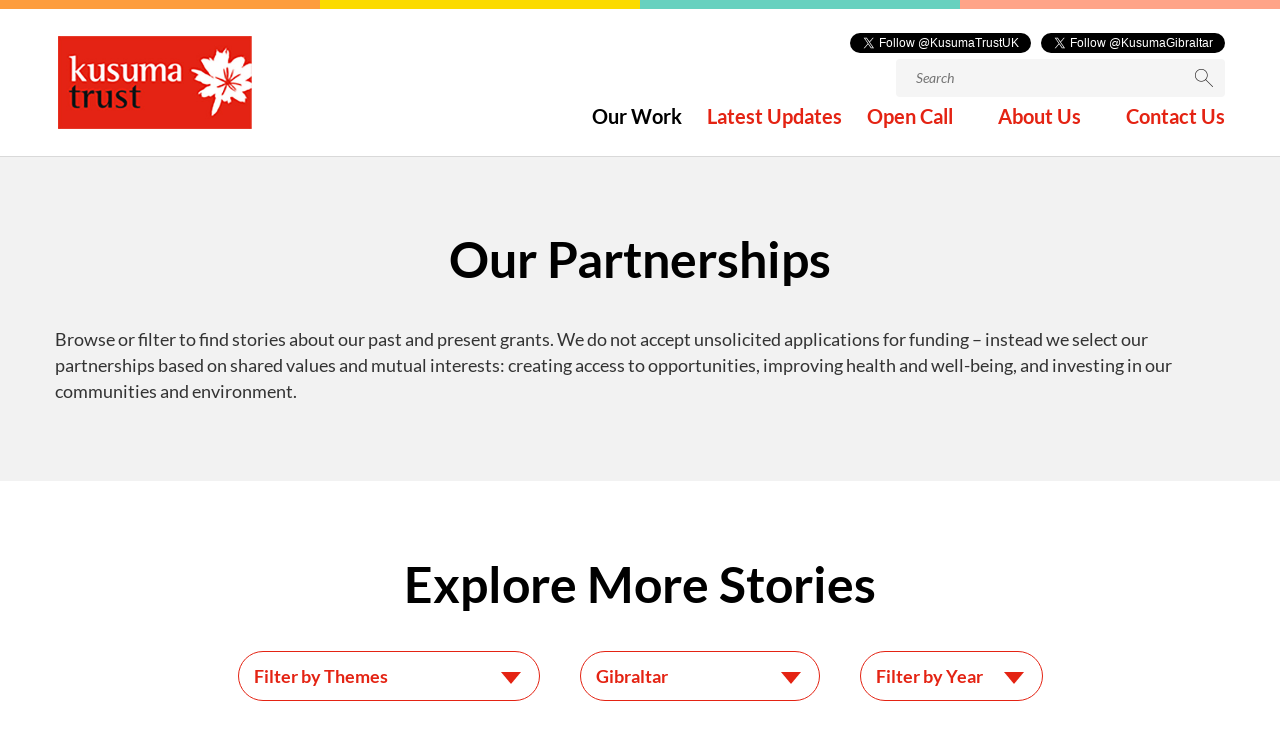

--- FILE ---
content_type: text/css
request_url: https://www.kusumatrust.org/wp-content/themes/kusuma/style.css?ver=4.21.0
body_size: 5779
content:
/*
Theme Name:   Kusuma
Theme URI:      
Description:    Divi child theme.
Author:         Pedalo
Author URI:     
Template: Divi
Version:        0.1

*/

@import url("../Divi/style.css");

.container,
.et_pb_row {
    width: 100%;
}

*,
*:focus,
*:active{
    outline: none !important;
}

h1{
    margin-bottom: 25px;
}

#et-top-navigation {
    position: relative;
    z-index: 1;
}

.et_pb_button_wrapper .et_pb_button:hover{
    line-height: 65px !important;
    padding: 0 45px !important;
    border-radius: 33px;
    background: #e42313;
    border: 1px solid #e42313;
    color: #fff;
}
.et_pb_button_wrapper .et_pb_button {
    line-height: 65px !important;
    padding: 0 45px !important;
    border-radius: 33px;
    font-weight: bold;
}

#main-header {
    position: relative;
}

#main-header::before{
    content: '';
    height: 9px;
    width: 100%;
    position: absolute;
    top: 0;
    left: 0;
    background: linear-gradient(to right, 
    #FD9D3E 25%,
    #FBDB00 25%, 
    #FBDB00 50%, 
    #67D1BF 50%, 
    #67D1BF 75%, 
    #FFA488 75%, 
    #FFA488 100%);
}

.banner-text .et_pb_column .et_pb_module {
    text-align: center;
    display: flex;
    justify-content: center;
}

.banner-text .et_pb_column .et_pb_module.section-bg .et_pb_text_inner{
    height: 178px;
    width: 178px;
    background: url('images/circle-bg@2x.png') no-repeat center center;
    background-size: 138px 148px;
    background-color: #F10000;
    border-radius: 50%;
    display: flex;
    align-items: center;
    justify-content: center;
    cursor: pointer;
    border: 4px solid transparent;
    -webkit-transition: all .2s;
    -moz-transition: all .2s;
    transition: all .2s;
}

/* .banner-text .et_pb_column .et_pb_module.section-bg .et_pb_text_inner:hover{
    background-color: rgba(0,0,0,0.5); 
    border: 4px solid rgba(241, 0, 0, 0.5);
} */

.banner-text .et_pb_column .et_pb_module.section-bg .et_pb_text_inner img{
    max-height: 58px;
    width: auto;
    margin-bottom: 10px;
}

#main-header .searchform {
    text-align: right;
    margin-bottom: 12px;
}
#main-header .twitterdiv {
    text-align: right; margin-bottom:5px;
}
#main-header .twitterdiv .tweetone {
    display:inline-block;
	float:right;
	margin-left:10px;
}
#main-header .twitterdiv .tweettwo {
    display:inline-block;
	float:right;
}

#main-header .searchform div{
    background: #F5F5F5;
    display: inline-block;
    border-radius: 4px;
}

#main-header .logo_container img{
    margin-top: 9px;
}

#main-header .searchform div input[type="text"]{
    background: none;
    border: none;
    padding: 8px 10px 8px 20px;
    font-size: 14px;
    line-height: 22px;
    font-style: italic;
    width: 296px;
}


#main-header .searchform div input[type="submit"]{
    border: none;
    background: none;
    text-indent: -9999px;
    padding: 10px;
    background: url('images/search-icon@2x.png') no-repeat left center;
    background-size: 18px auto;
    width: 30px;
}

.wcp-carousel-main-wrap .slick-prev, 
.wcp-carousel-main-wrap .slick-next{
    height: 40px;
    width: 40px;
}

.wcp-carousel-main-wrap .slick-prev {
    left: -55px;
}

.wcp-carousel-main-wrap .slick-next {
    right: -55px;
}

.wcp-carousel-main-wrap .slick-prev:before, 
.wcp-carousel-main-wrap .slick-next:before{
    width: 100%;
    height: 100%;
    padding: 0 !important;
    left: 0;
    top: 0;
    position: absolute;
    line-height: 40px;
    background: url(images/arrow-icon.png) no-repeat center center;
    background-size: contain;
    content: '' !important;
}

.wcp-carousel-main-wrap .slick-next:before{
    -ms-transform: rotate(180deg); /* IE 9 */
    -webkit-transform: rotate(180deg); /* Safari 3-8 */
    transform: rotate(180deg);
}

.slick-track .slick-slide .rpc-box{
    align-items: center;
    display: flex;
    justify-content: center;
}

.slick-track .slick-slide .rpc-box .car-caption{
  max-width: 100%;
  padding-left: 20px;
  background: url('images/recent-blog-bg.png') no-repeat left center;
  background-size: 306px auto;
  min-height: 525px;
  display: flex;
  justify-content: center;
  flex-direction: column;
}

#carousel-176 .slick-slide,
.wcp-carousel-main-wrap .slick-initialized .slick-slide {
    margin: 0 !important;
}

.car-caption .project-head{
    font-size: 50px;
    font-weight: 700;
    line-height: 1;
    margin: 0 0 45px;
    color: #000;
}

.car-caption .project-head span{
    color: #e42313;
}

.car-caption .rpc-title{
    font-size: 24px;
    line-height: 26px;
    color: #000;
    margin: 0 0 20px;
    font-weight: bold;
}

.car-caption .rpc-content{
    font-size: 18px;
    line-height: 26px;
    color: #333;
}

.car-caption p.rpc-content a{
    line-height: 65px;
    padding: 0 45px;
    border-radius: 33px;
    border: 1px solid #e42313;
    border-radius: 33px;
    display: inline-block;
    margin-top: 30px;
    -webkit-transition: all .2s;
    -moz-transition: all .2s;
    transition: all .2s;
    font-weight: bold;
}

.car-caption p.rpc-content a:hover{
    background: #e42313;
    color: #fff;
}

.latest-updates-section h1{
    margin: 0 0 25px;
}

.latest-updates-section h1 strong{
    color: #e42313;
}

.blog-listing .et_pb_text_inner{
    display: flex;
}

.blog-listing .et_pb_text_inner a{
    display: block;
    flex: 0 0 32%;
    color: #333333;
    padding-bottom: 40px;
    border-bottom: 5px solid #FD9E3C;
    margin-right: 1.5%;
}

.blog-listing .et_pb_text_inner a:last-child{
    margin-right: 0;
}

.blog-listing .et_pb_text_inner a:nth-child(2){
    border-bottom: 5px solid #68D2C1;
}


.blog-listing .et_pb_text_inner a:nth-child(3){
    border-bottom: 5px solid #FBDC00;
}

.home-latest-wrap .home-latest-image{
    margin-bottom: 28px;
    font-size: 0;
}

.home-latest-wrap .home-latest-image img {
    display: block;
    width: 100%;
    height: auto;
}

.home-latest-wrap .home-latest-date{
    color: #999;
    font-weight: bold;
    font-size: 16px;
    line-height: 26px;
    padding-right: 0;
}

.home-latest-wrap .home-latest-title h2{
    color: #000;
    font-weight: bold;
    font-size: 24px;
    line-height: 26px;
    padding-right: 80px;
    margin-bottom: 20px;
}

.home-latest-wrap .home-latest-title{
    color: #333;
    font-weight: normal;
    font-size: 18px;
    line-height: 26px;
    padding-right: 80px;
}

#main-footer {
    position: relative;
}

#main-footer #footer-widgets .footer-widget:first-child{
    width: auto;
}

#main-footer .footer-top-content{
    font-size: 18px;    
    margin: 0 0 12px;
    line-height: 1.4;
}

#main-footer .footer-bottom-content{
    font-size: 13px;
    color: #cccccc;
    line-height: 16px;
}

#main-footer::before{
    content: '';
    height: 5px;
    width: 100%;
    position: absolute;
    bottom: 0;
    left: 0;
    background: linear-gradient(to right, 
    #FD9D3E 25%,
    #FBDB00 25%, 
    #FBDB00 50%, 
    #67D1BF 50%, 
    #67D1BF 75%, 
    #FFA488 75%, 
    #FFA488 100%);
}

.footer-logo img{
    margin-top: 2px;
}

#footer-widgets {
    padding: 4% 0 2%;
}

.blog-detail-single-img .et_pb_title_container{
    margin: 0 auto;
    display: flex;
    justify-content: center;
    align-items: flex-end;
}

.blog-detail-single-img .et_pb_title_container h2{
    padding: 0;
}

.map-wrapper ul{
    padding: 0;
    margin: 30px 0 60px;
    list-style: none;
}

.blog-detail-listing-single-second ul{
    padding: 0;
    margin: 30px 0 0;
    list-style: none;
}
.blog-detail-listing-single ul{
    padding: 0;
    margin: 0;
    list-style: none;
}

.map-wrapper ul li{
    padding: 0 0 0 40px;
    margin: 0 0 25px;
    position: relative;
    font-size: 18px;
    line-height: 26px;
}

.map-wrapper .et_pb_accordion {
    margin: 0 0 40px !important;
}

.et_pb_accordion .et_pb_accordion_item{
    border: 1px solid #e42313;
    border-radius: 4px;
    background: none;
}
.et_pb_toggle_item{
    border: 1px solid #e42313;
    border-radius: 4px;
    background: none;
}
body .et_pb_module.et_pb_toggle_item.mb-40{
    margin-bottom: 40px;
}
article .entry-content .et_pb_toggle_item .et_pb_toggle_content p{
    font-size: 14px;
}

.et_pb_toggle_open .et_pb_toggle_title, 
.et_pb_toggle_open h5.et_pb_toggle_title,
.et_pb_toggle_close .et_pb_toggle_title, 
.et_pb_toggle_close h5.et_pb_toggle_title {
    color: #e42313;
    font-weight: bold;
}

.et_pb_toggle_title:before {
    color: #e42313;
}

article .entry-content .et_pb_toggle_content p{
    font-size: 16px;
	padding-top: 155px;
}

.map-wrapper .et_pb_video {
    margin: 0 0 40px !important;
}

.blog-detail-listing-single-second ul li,
.blog-detail-listing-single ul li{
    padding: 0 0 0 40px;
    margin: 0 0 25px;
    position: relative;
}
.map-wrapper ul li::before,
.blog-detail-listing-single-second ul li::before,
.blog-detail-listing-single ul li::before{
    content: '';
    position: absolute;
    left: -1px;
    top: 2px;
    width: 24px;
    height: 26px;
    background: url('images/logo-bullet-copy-2@2x.png') no-repeat center center;
    background-size: 24px auto;
}

.blog-detail-listing-single-second ul li:last-child,
.blog-detail-listing-single ul li:last-child{
    margin: 0;
}

.blog-detail-listing-single-second h2{
    margin: 0 0 25px;
    padding: 0;
}

.testimonial-wrapper-outer{
    position: relative;
}

.testimonial-wrapper-outer::before{
    content: '';
    width: 78px;
    height: 78px;
    background: url('images/testimonial-icon.png') no-repeat center center;
    background-size: 78px auto;
    position: absolute;
    left: 50%;
    top: 0;
    margin-left: -39px;
    margin-top: -39px; 
}

.testimonial-wrapper-outer .et_pb_testimonial_description .et_pb_testimonial_meta,
.testimonial-wrapper-outer .et_pb_testimonial_description .et_pb_testimonial_author{
    font-size: 18px;
    font-weight: normal;
    font-style: normal;
    color: #333333 !important;
    display: inline;
}

.success-story-project h2 span{
    color: #e42313;
}

.success-story-project .home-latest-wrap{
    margin-top: 50px;
}

.latest-posts-wrapper,
.search-filter-results,
.project-blog-list-outer {
    display: flex;
    justify-content: flex-start;
    flex-wrap: wrap;
}

.project-blog-list-outer{
    margin: 0 0 30px;
}


.latest-posts-wrapper .home-latest-wrap,
.search-filter-results .home-latest-wrap,
.project-blog-list-outer .home-latest-wrap {
    display: block;
    flex: 0 0 32%;
    color: #333333;
    padding-bottom: 80px;
    border-bottom: 5px solid #FD9E3C;
    margin-right: 1.5%;
    position: relative;
}

.latest-posts-wrapper .home-latest-wrap:nth-child(3),
.search-filter-results .home-latest-wrap:nth-child(3n),
.project-blog-list-outer .home-latest-wrap:nth-child(3){
    margin-right: 0;
}

.search-filter-results .home-latest-wrap {
    margin-bottom: 50px;
    position: relative;
}

.project-blog-list-outer .home-latest-wrap .proj-read-more,
.project-blog-list-outer .home-latest-wrap .latest-read-more,
.search-filter-results .home-latest-wrap .latest-read-more{
    position: absolute;
    bottom: 40px;
    left: 0;
}

.search-filter-results .home-latest-wrap:nth-child(3n),
.project-blog-list-outer .home-latest-wrap:last-child {
    margin-right: 0;
}

.search-filter-results .home-latest-wrap .home-latest-title, 
.project-blog-list-outer .home-latest-wrap .home-latest-title{
    padding: 0;
}

.search-filter-results .home-latest-wrap .home-latest-title h2,
.project-blog-list-outer .home-latest-wrap .home-latest-title h2 {
    text-align: left;
}

.search-filter-results .home-latest-wrap .home-latest-desc,
.project-blog-list-outer .home-latest-wrap .home-latest-desc{
    color: #333;
    font-weight: normal;
    font-size: 18px;
    line-height: 26px;
    padding-right: 30px;
    margin: 0 0 30px;
}

.search-filter-results .home-latest-wrap .home-latest-date,
.project-blog-list-outer .home-latest-wrap .home-latest-date{
    color: #999;
    font-weight: bold;
    font-size: 16px;
    line-height: 26px;
    padding-right: 0;
}

.pipe-space{
    display: inline-block;
    margin: 0 5px;
}

.searchandfilter ul li{
    margin: 0 0 40px;
    text-align: center;
}

.search-filter-results .home-latest-wrap .latest-read-more a,
.project-blog-list-outer .home-latest-wrap .proj-read-more a,
.project-blog-list-outer .home-latest-wrap .latest-read-more a{
    display: inline-block;
    padding: 6px 25px;
    font-size: 18px;
    line-height: 26px;
    border: 1px solid #e42313;
    color: #e42313;
    border-radius: 20px;
    font-weight: 600;
    -webkit-transition: all .2s;
    -moz-transition: all .2s;
    transition: all .2s;
}

.search-filter-results .home-latest-wrap .latest-read-more a:hover,
.project-blog-list-outer .home-latest-wrap .latest-read-more a:hover{
    background: #e42313;
    color: #fff;
}

.project-theme{
    display: inline-block;
    padding: 8px 12px;
    line-height: 20px;
    font-size: 16px;
    font-weight: bold;
    color: #fff;
    min-width: 178px;
    background: #FD9E3C;
    text-transform: uppercase;
}


.search-filter-results .home-latest-wrap:nth-child(2n),
.project-blog-list-outer .home-latest-wrap:nth-child(2) {
    border-bottom: 5px solid #68D2C1;
}

.search-filter-results .home-latest-wrap:nth-child(3n),
.project-blog-list-outer .home-latest-wrap:nth-child(3) {
    border-bottom: 5px solid #FBDC00;
}

.search-filter-results .home-latest-wrap:nth-child(2n) .project-theme,
.project-blog-list-outer .home-latest-wrap:nth-child(2) .project-theme{
    background: #68D2C1;
}

.search-filter-results .home-latest-wrap:nth-child(3n) .project-theme,
.project-blog-list-outer .home-latest-wrap:nth-child(3) .project-theme{
    background: #FBDC00;
}

#top-menu a:hover{
    color: #000;
}


.bottom-show-more-content h1 {
    text-align: center;    
    font-weight: 700;
    font-size: 50px;
    color: #000000;
    line-height: 54px;
    text-align: center;
    margin: 25px 0;
    text-transform: capitalize;
}
.latest-detail-page-content h1,
.latest-updates .latest-heading{
    font-weight: 700;
    font-size: 50px;
    color: #000000;
    line-height: 54px;
    text-align: center;
    margin: 0 0 25px;
    text-transform: capitalize;
}

.latest-detail-page-content h1 span,
.latest-updates .latest-heading span{
    color: #e42313;
}

.latest-detail-page-content h1 {
    margin: 0 0 30px;
}

.latest-detail-page-content h1 strong {
    color: #e42313;
}

#main-content .container:before {
    display: none;
}

#main-content {
	padding-top: 155px;
}

.latest-detail-page-content .latest_updates {
    max-width: 760px;
    margin: 0 auto 60px;
}

.clearfix::after {
    content: "";
    clear: both;
    display: table;
}

.latest-detail-page-content .latest_updates .et_post_meta_wrapper a{
    display: inline-block;
    padding: 6px 25px;
    font-size: 18px;
    line-height: 26px;
    border: 1px solid #e42313;
    border-radius: 20px;
    font-weight: 600;
    -webkit-transition: all .2s;
    -moz-transition: all .2s;
    transition: all .2s;
    margin-bottom: 30px;
}

.latest-detail-page-content .latest_updates .et_post_meta_wrapper a:hover{
    background: #e42313;
    color: #fff;
}

.sf-field-taxonomy-categories label{
    display: inline-block;
    text-align: center;
    position: relative;
}

.sf-field-taxonomy-categories label select{
    font-weight: 700;
    border: 1px solid #e42313;
    border-radius: 25px;
    height: 50px;
    padding: 0 40px 0 30px;
    font-size: 18px;
    line-height: 26px;
    color: #e42313;
    -webkit-appearance: none;
      -moz-appearance: none;
      appearance: none;
}

.select2-container--default .select2-selection--single .select2-selection__rendered {
    color: #e42313;
    padding: 0;
}

.select2-container--default .select2-selection--single {
    border: 1px solid #e42313;
    border-radius: 25px;
    font-size: 18px;
    line-height: 26px;
    font-weight: bold;
    color: #e42313;
    text-align: left;
    padding: 10px 40px 10px 15px;
    height: 50px;
}

.select2-container--default .select2-selection--single .select2-selection__arrow {
    top: 10px;
    right: 25px;
}

.select2-container--default .select2-selection--single .select2-selection__arrow b {
    border-width: 12px 10px 0; 
    border-color: #e42313 transparent 
}
.select2-container--default.select2-container--open .select2-selection--single .select2-selection__arrow b {
    border-width: 0 10px 12px;
    border-color: transparent transparent #e42313;
}

.select2-dropdown {
    border: 1px solid #e42313;
}

.select2-dropdown .select2-search--dropdown {
    display: none;
}

.select2-container--default .select2-results__option[aria-selected=true],
.select2-container--default .select2-results__option--highlighted[aria-selected] {
    background-color: #e42313;
    color: #fff;
}

.select2-results__option {
    font-size: 16px;
    padding: 8px 15px;
}

.select2-container--open .select2-dropdown--above {
    border-color: #e42313;
}

.latest-article-top-section h1{
    margin-bottom: 30px;
    text-transform: capitalize;
}

.latest-article-top-section h1 span{
    color: #e42313;
}

.explore-our-project-section .searchandfilter ul{
    display: flex;
    justify-content: center;
    align-items: center;
    padding: 0;
}

.explore-our-project-section .searchandfilter ul li{
    padding: 0 10px;
    position: relative;
    display: inline-block;
    margin: 0 10px 45px;
}

.explore-our-project-section .searchandfilter ul li label{
    display: block;
    position: relative;
}

.explore-our-project-section .searchandfilter ul li select {
    font-weight: 700;
    height: 50px;
    padding: 0 40px 0 30px;
    font-size: 18px;
    border-radius: 30px;
    line-height: 26px;
    border: none;
    color: #e42313;
    background: none;
    -webkit-appearance: none;
      -moz-appearance: none;
      appearance: none;
}

.explore-our-project-section h1 {
    margin: 0 0 30px;
    text-transform: capitalize;
}

.explore-our-project-section h1 span{
    color: #e42313;
}

.pagination {  
    display: block;
    text-align: center;
    width: 100%;
}

.pagination .wp-pagenavi{
    display: inline-block;
    border: none;
}

.pagination .wp-pagenavi *{
    font-size: 16px !important;
}

.pagination .wp-pagenavi a{
    display: inline-block;
}

.pagination .wp-pagenavi .page {
    padding: 4px 10px;
}

.pagination .wp-pagenavi .page:hover,
.pagination .wp-pagenavi .current {
    font-weight: bold !important;
    background: #e42313;
    color: #fff !important;
    padding: 4px 10px;
    border-radius: 4px;
}

.entry-content table td,
.entry-content table th{
    font-size: 18px;
    padding: 15px;
}

.entry-content table thead tr th{
    background: #e42313;
    color: #fff;
    font-weight: bold;
    font-size: 24px;
    padding: 15px;
    line-height: 1;
}

.our-story-wrapper {
    margin: 0 0 40px;
}

.our-story-wrapper div{
    font-size: 16px;
    line-height: 24px;
}

#main-header #et-top-navigation .mobile_nav .mobile_menu_bar:before{
    color: #e42313;
    top: 6px;
}

.et_mobile_menu {
    width: 290px;
    left: auto;
    right: 0;
}

.et_pb_gutter.et_pb_gutters2 #left-area.latest-detail-page-content {
    padding: 0;
    width: 100%;
}

article h1.entry-title {
    font-size: 50px;
    line-height: 58px;
    font-weight: bold;
    text-align: center;
}

.our-story-wrapper,
article .entry-content p {
    font-size: 18px;
    line-height: 26px;
}

nav#top-menu-nav ul li:last-child ul {
    right: 0;
    left: auto;
}

nav#top-menu-nav ul li a:after{
    display: none;
}

.contact-form h1{
    margin: 0 0 30px;
}

.contact-form .et_contact_bottom_container{
    float: none;
    margin: 0;
    text-align: left;
    padding-left: 3%;
}

.contact-form .et_contact_bottom_container .et_pb_button {
    margin: 0;
    font-weight: bold;
}

.contact-form .et_contact_bottom_container .et_pb_button:hover {
    background: #e42313;
    color: #fff;
}

.contact-form .et_pb_row{
    max-width: 772px;
}

.contact-form .et_pb_contact_form_label { 
    display: block !important;
    font-weight: bold;
    margin: 0 0 15px;
    color: #000;
}

.contact-form input::-webkit-input-placeholder { /* Chrome/Opera/Safari */
    font-style: italic;
}
.contact-form input::-moz-placeholder { /* Firefox 19+ */
    font-style: italic;
}
.contact-form input:-ms-input-placeholder { /* IE 10+ */
    font-style: italic;
}
.contact-form input:-moz-placeholder { /* Firefox 18- */
    font-style: italic;
}


.mobile_nav .et_mobile_menu{
    padding: 30px 0 0;
    border: none;
    display: block;
}

.mobile_nav .et_mobile_menu{
    width: 270px;
    -webkit-transform: translateX(270px);
    -moz-transform: translateX(270px);
    -ms-transform: translateX(270px);
    -o-transform: translateX(270px);
    transform: translateX(270px);
    -webkit-transition: -webkit-transform .5s;
    -moz-transition: -moz-transform .5s;
    -ms-transition: -ms-transform .5s;
    -o-transition: -o-transform .5s;
    transition: transform .5s;
    position: fixed;
    top: 0;
    right: 0;
    height: 100%;
    z-index: 300000;
    overflow-y: auto;
    overflow-x: hidden;
    opacity: 1;
} 

.mobile_nav.opened .et_mobile_menu{
    background-color: #f9f9f9;
    width: 270px;
    -webkit-transform: translateX( 0 );
    -moz-transform: translateX( 0 );
    -ms-transform: translateX( 0 );
    -o-transform: translateX(0 );
    transform: translateX( 0 );
    position: fixed;
    top: 0;
    right: 0;
    height: 100%;
    z-index: 300000;
    overflow-y: auto;
    overflow-x: hidden;
    opacity: 1;
}
/* 
#main-header .et_mobile_menu .menu-item-has-children > a { background-color: transparent; position: relative; }
#main-header .et_mobile_menu .menu-item-has-children > a:after { font-family: 'ETmodules'; text-align: center; speak: none; font-weight: normal; font-variant: normal; text-transform: none; -webkit-font-smoothing: antialiased; position: absolute; }
#main-header .et_mobile_menu .menu-item-has-children > a:after { font-size: 16px; content: '\4c'; top: 13px; right: 10px; }
#main-header .et_mobile_menu .menu-item-has-children.visible > a:after { content: '\4d'; }
#main-header .et_mobile_menu ul.sub-menu { display: none !important; visibility: hidden !important;  transition: all 1.5s ease-in-out;}
#main-header .et_mobile_menu .visible > ul.sub-menu { display: block !important; visibility: visible !important; } */

.blog-single-des .et_pb_row{
    max-width: 772px;
    margin-left: auto;
    margin-right: auto;
}

.map-wrapper .et_pb_row{
    max-width: 772px;
}

.bottom-cnt-ar {
    margin-bottom: 40px;
}

.bottom-cnt-ar .parent-sidebar-menu,
.custom-sidebar .parent-sidebar-menu {
    max-width: 400px;
    margin: 0 auto !important;
    border: 1px solid #e42313;
    padding: 0 !important;
    list-style: none;
}

.bottom-cnt-ar .parent-sidebar-menu ul,
.map-wrapper .parent-sidebar-menu ul {
    margin: 0;
}

.bottom-cnt-ar .parent-sidebar-menu li,
.map-wrapper .parent-sidebar-menu li {
    margin: 0;
    padding: 0;
}

.bottom-cnt-ar .parent-sidebar-menu li.current_page_item > a {
    background:rgba(228, 35, 19, 0.6);
    color: #fff;
}

.bottom-cnt-ar .parent-sidebar-menu > li,
.map-wrapper .parent-sidebar-menu > li {
    padding: 0;
    font-size: 18px;
}

.map-wrapper .parent-sidebar-menu li:last-child a,
.bottom-cnt-ar .parent-sidebar-menu li:last-child a{
    border-bottom: none;
}

.bottom-cnt-ar .parent-sidebar-menu li a,
.map-wrapper .parent-sidebar-menu li a{
    padding: 0;
    display: block;
    color: #e42313;
    line-height: 32px;
    padding: 8px 30px;
    border-bottom: 1px solid #e42313;
}

.bottom-cnt-ar .parent-sidebar-menu ul ul li a,
.map-wrapper .parent-sidebar-menu ul ul li a{
    padding: 8px 45px;
}

.bottom-cnt-ar .parent-sidebar-menu ul li a:hover,
.map-wrapper .parent-sidebar-menu ul li a:hover{
    background: #e42313;
    color: #fff;
}

.bottom-cnt-ar .parent-sidebar-menu > li > a,
.map-wrapper .parent-sidebar-menu > li > a{
    background: #e42313;
    color: #fff;
    padding: 8px 15px;
    font-weight: bold;
}

.bottom-cnt-ar .parent-sidebar-menu li::before,
.map-wrapper .parent-sidebar-menu li::before{
    display: none;
 }

.custom-sidebar .et_pb_module{
    padding: 0;
    border: none;
}

body #left-area ul,
body #left-area ul li ul {
    padding: 0;
    list-style: none;
}


@media only screen and (max-width: 1199px) {
    .container, 
    .et_pb_row {
        padding: 0 15px;
    }

    .slick-track .slick-slide .rpc-box .car-caption{
        padding-right: 20px;
    }

    .wcp-carousel-main-wrap .slick-next {
        right: 15px;
    }
    .wcp-carousel-main-wrap .slick-prev {
        left: 15px;
    }

    .blog-listing {
        margin-top: 30px;
    }

    .home-latest-wrap .home-latest-title h2,
    .home-latest-wrap .home-latest-title,
    .home-latest-wrap .home-latest-date {
        padding: 0;
    }
}

@media only screen and (max-width: 1025px){
body .mob-menu-header-holder {
    height: 70px;
    padding: 15px;
}

body .mobmenur-container i {
    color: #e42313;
}
body .mob-menu-logo-holder {
    margin: 0;
}

body .mobmenur-container {
    right: 10px;
    top: 20px;
    margin: 0;
}

    .mob-menu-right-panel #mobmenuright li a, 
    .mob-menu-right-panel #mobmenuright li a:visited, 
    .mob-menu-right-panel .show-nav-right .mob-menu-copyright, 
    .mob-menu-right-panel .show-nav-right .mob-expand-submenu i {
        color: #e42313;
        font-family: "Open Sans",Arial,sans-serif;
        font-weight: bold;
    }

     .show-nav-right .mob-expand-submenu i {
        font-size: 20px !important;
        color: #e42313 !important;
        top: 16px;
    }

    .mob-menu-right-panel .mob-cancel-button {
        font-weight: normal !important;
        font-size: 24px !important;
        color: #e42313 !important;
        top: 5px;
        position: relative;
        right: 5px;
    }

    .mobmenu-push-wrap, 
    body.mob-menu-slideout-over {
        padding-top: 70px !important;
    }

    #page-container {
        padding: 0 !important;
    }
}


@media only screen and (max-width: 991px) {
    .we-are-family-inner-block .et_pb_column_6,
    .we-are-family-inner-block .et_pb_column_5{
        width: 100% !important;
        float: none; 
        margin: 0 0 30px;
    }

    .project-blog-list-outer .home-latest-wrap .proj-read-more,
.project-blog-list-outer .home-latest-wrap .latest-read-more,
.search-filter-results .home-latest-wrap .latest-read-more{
    position: static;
}

    article h1.entry-title {
        font-size: 30px;
        line-height: 38px;
    }

    .we-are-family-inner-block .et_pb_column_5{
        padding-right: 0;
    }

    .search-filter-results .home-latest-wrap .home-latest-desc, 
    .project-blog-list-outer .home-latest-wrap .home-latest-desc {
        font-size: 14px;
        line-height: 20px;
        margin: 0 0 15px;
        padding: 0;
    }
    .home-latest-wrap .home-latest-title h2,
    .home-latest-wrap .home-latest-title {
        font-size: 18px;
        line-height: 24px;
        margin: 0 0 5px;
    }
    .search-filter-results .home-latest-wrap .home-latest-date, 
    .project-blog-list-outer .home-latest-wrap .home-latest-date {
        display: block;
        margin: 0 0 10px;
    }

    .et_always_center_on_mobile {
        text-align: center;
    }

    .slick-track .slick-slide .rpc-box{
        flex-direction: column;
    }

    .slick-track .slick-slide .rpc-box .car-caption {
        min-height: 0;
        flex: 0 0 auto;
        padding: 30px 15px;
    }

    .blog-single-des .et_pb_text_inner h1{
        font-size: 24px;
        line-height: 36px;
    }

    .blog-single-des .et_pb_text_inner h2{
        margin: 30px 0 15px;
    }

    .project-blog-list-outer {
        margin: 0;
    }

    .latest-detail-page-content h1, 
    .latest-updates .latest-heading,
    .entry-content .blog-detail-single-img .et_pb_title_container h2.entry-title,
    .car-caption .project-head{
        font-size: 30px;
        line-height: 38px;
        margin: 0 0 15px;
    }

    .searchform{
        display: none;
    }

    .et_pb_button_wrapper .et_pb_button {
        font-size: 18px;
        font-weight: 600;
        padding: 0 25px !important;
        line-height: 40px !important;
    }

    .et_pb_button_wrapper .et_pb_button:hover{
        padding: 0 25px !important;
        line-height: 40px !important;
    }

    .search-filter-results .home-latest-wrap .latest-read-more a, 
    .project-blog-list-outer .home-latest-wrap .proj-read-more a,
    .car-caption p.rpc-content a{
        padding: 0 25px;
        line-height: 40px;
        font-size: 18px;
        font-weight: 600;
    }

    .blog-listing .et_pb_text_inner,
    .latest-posts-wrapper, 
    .search-filter-results, 
    .project-blog-list-outer {
        flex-direction: column;
        align-items: center;
    }

    .latest-posts-wrapper .home-latest-wrap, 
    .search-filter-results .home-latest-wrap, 
    .project-blog-list-outer .home-latest-wrap{
        margin: 0 0 30px;
        max-width: 400px;
        padding-bottom: 25px;
    }

    .blog-listing .et_pb_text_inner a {
        margin: 0 0 30px;
        max-width: 400px;
    }


    .latest-posts-wrapper .home-latest-wrap > div, 
    .search-filter-results .home-latest-wrap > div, 
    .project-blog-list-outer .home-latest-wrap > div,
    .blog-listing .et_pb_text_inner a > div{
        display: inline-block;
        max-width: 400px;
    }

    .latest-article-top-section h1,    
    .latest-updates-section h1 {
        margin: 0;
    }

    .home-latest-wrap .home-latest-image {
        margin: 0 0 5px;
    }

    .wcp-carousel-main-wrap .slick-next,
    .wcp-carousel-main-wrap .slick-prev {
        display: none !important;
    }

    .home-latest-wrap .home-latest-image img {
        display: inline-block;
    }

    .et_header_style_left .logo_container {
        left: 0;
    }

    .et_header_style_left .logo_container img{
        left: 10px;
        position: relative;
    }

    .explore-our-project-section .searchandfilter ul{
        flex-direction: column;
    }
    .explore-our-project-section .searchandfilter ul li {
        margin: 0 0 15px;
    }

    .testimonial-wrapper-outer .et_pb_testimonial_description .et_pb_testimonial_description_inner p:first-child *{
        font-size: 18px;
        line-height: 24px;
    }

    .testimonial-wrapper-outer .et_pb_testimonial_description .et_pb_testimonial_meta,
    .testimonial-wrapper-outer .et_pb_testimonial_description .et_pb_testimonial_author{
        display: inline;
        font-size: 14px;
        line-height: 1;
        margin: 0;
    }

    .success-story-project  h2{
        margin: 0 0 30px;
    }
    
    .et_pb_pagebuilder_layout.single.et_full_width_page #page-container .et_pb_row.blog-detail-listing-single, 
    .et_pb_pagebuilder_layout.single.et_full_width_portfolio_page #page-container .et_pb_row.blog-detail-listing-single,
    .et_pb_pagebuilder_layout.single.et_full_width_page #page-container .blog-single-des .et_pb_row, 
    .et_pb_pagebuilder_layout.single.et_full_width_portfolio_page #page-container .blog-single-des .et_pb_row,
    .et_pb_pagebuilder_layout.single.et_full_width_page #page-container .et_pb_row.blog-detail-listing-single-second, 
    .et_pb_pagebuilder_layout.single.et_full_width_portfolio_page #page-container .et_pb_row.blog-detail-listing-single-second,
    .et_pb_pagebuilder_layout.single.et_full_width_page #page-container .et_pb_row.testimonial-inner, 
    .et_pb_pagebuilder_layout.single.et_full_width_portfolio_page #page-container .et_pb_row.testimonial-inner{
        width: 100%;
    }

    .success-story-project .et_pb_text_inner .home-latest-title h2 {
        font-size: 18px;
        line-height: 24px;
    }

    .success-story-project .et_pb_text_inner h2 {
        font-size: 30px;
        line-height: 38px;
    }
}

@media only screen and (max-width: 599px) {
	#main-header .twitterdiv {
		text-align: right; margin-bottom:5px; padding-top:10px; width:200px;
	}
	#main-header .logo_container img {
		margin-top: 35px;
		max-width: 35%;
		vertical-align: top;
	}
}
@media (max-width: 980px) {
	.et_header_style_left #et-top-navigation {
		height: 120px;
	}
	.et_header_style_left .mobile_menu_bar {
		position: absolute;
		right: -5px;
		top: 76px;
	}
}

--- FILE ---
content_type: text/css
request_url: https://www.kusumatrust.org/wp-content/et-cache/26/et-core-unified-deferred-26.min.css?ver=1766398103
body_size: 128
content:
.et_pb_section_0.et_pb_section{background-color:#f2f2f2!important}.et_pb_text_0{line-height:26px;font-size:18px;line-height:26px}.et_pb_text_0 h1,.et_pb_text_1 h1{font-weight:700;font-size:50px;color:#000000!important;line-height:54px;text-align:center}@media only screen and (max-width:980px){.et_pb_text_0 h1,.et_pb_text_1 h1{font-size:30px;line-height:38px}}

--- FILE ---
content_type: text/javascript
request_url: https://www.kusumatrust.org/wp-content/themes/kusuma/js/custom.js?ver=1.4.1
body_size: 159
content:
jQuery(document).ready(function(){
	jQuery('.sf-field-taxonomy-country select option:contains("All Countries")').text('Filter by Geography');
	jQuery('.sf-field-taxonomy-project_theme select option:contains("All Themes")').text('Filter by Themes');
	jQuery('.sf-field-taxonomy-years select option:contains("All Years")').text('Filter by Year');
	// custom select box

	jQuery('.sf-field-taxonomy-categories .sf-input-select').select2();
	jQuery('.explore-our-project-section .sf-input-select').select2();
});

